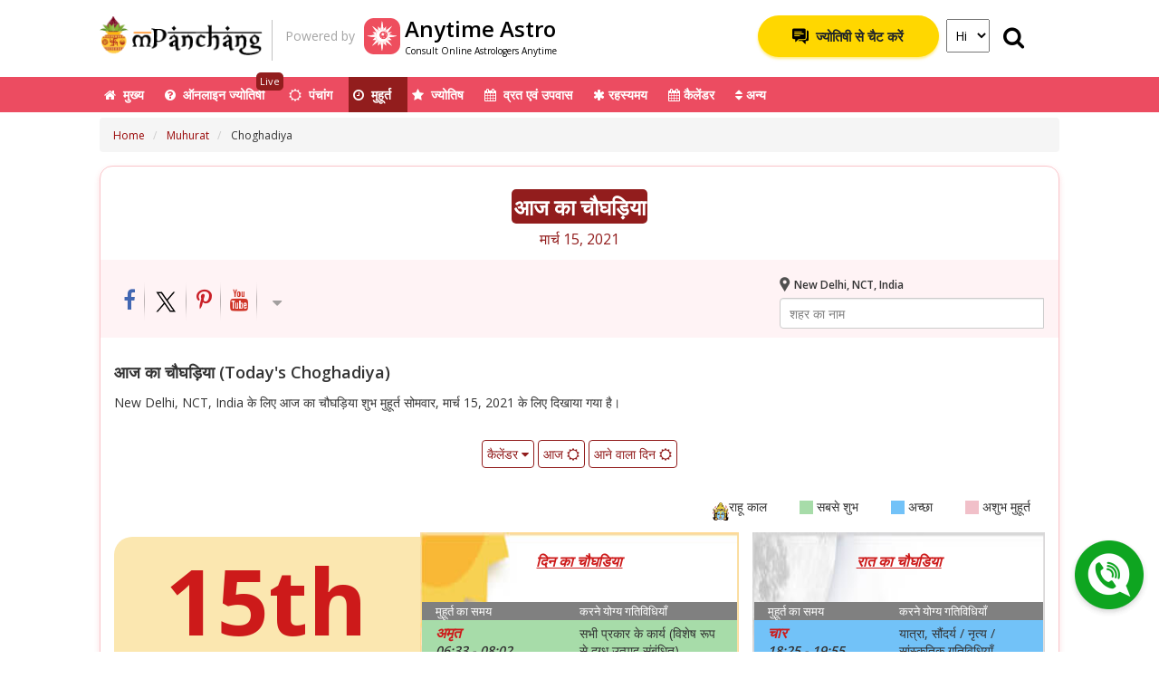

--- FILE ---
content_type: text/html; charset=utf-8
request_url: https://www.google.com/recaptcha/api2/aframe
body_size: 266
content:
<!DOCTYPE HTML><html><head><meta http-equiv="content-type" content="text/html; charset=UTF-8"></head><body><script nonce="dkkDBfBQCEyfUpvkkaW9Qg">/** Anti-fraud and anti-abuse applications only. See google.com/recaptcha */ try{var clients={'sodar':'https://pagead2.googlesyndication.com/pagead/sodar?'};window.addEventListener("message",function(a){try{if(a.source===window.parent){var b=JSON.parse(a.data);var c=clients[b['id']];if(c){var d=document.createElement('img');d.src=c+b['params']+'&rc='+(localStorage.getItem("rc::a")?sessionStorage.getItem("rc::b"):"");window.document.body.appendChild(d);sessionStorage.setItem("rc::e",parseInt(sessionStorage.getItem("rc::e")||0)+1);localStorage.setItem("rc::h",'1769027602602');}}}catch(b){}});window.parent.postMessage("_grecaptcha_ready", "*");}catch(b){}</script></body></html>

--- FILE ---
content_type: image/svg+xml
request_url: https://bcdn.mpanchang.com/images/New-Property.svg
body_size: 730
content:
<svg xmlns="http://www.w3.org/2000/svg" xmlns:xlink="http://www.w3.org/1999/xlink" width="66" height="48" viewBox="0 0 66 48"><defs><clipPath id="b"><rect width="66" height="48"/></clipPath></defs><g id="a" clip-path="url(#b)"><g transform="translate(34.824 -341.908)"><path d="M-33.824,358.5q7.013-5.5,14.019-11a3.514,3.514,0,0,1,1.773-.764c1.545-.216,3.078-.5,4.624-.719.436-.062.523-.214.515-.554-.022-.907-.007-1.814-.007-2.768,1.493-.267,2.952-.573,4.428-.772a6.769,6.769,0,0,1,1.657.2v2.835c1.553-.246,3.049-.479,4.544-.719q6.716-1.075,13.435-2.144a.791.791,0,0,1,.6.19q8.819,10.779,17.608,21.58a1.791,1.791,0,0,1,.126.25c-.949.122-1.855.261-2.766.336-.151.011-.369-.237-.5-.4q-4.094-5.282-8.177-10.575-3.21-4.156-6.424-8.311c-.111-.143-.233-.282-.389-.471-.827.824-1.622,1.611-2.415,2.4q-6.583,6.569-13.158,13.144a1.463,1.463,0,0,1-1.107.436q-14.071.443-28.141.907c-.084,0-.163.017-.248.026Z" transform="translate(0)" fill="#ee4e5e"/><path d="M24.059,383.729l-10.87,1.328V368.929H6.367v16.911c-1.774.211-3.48.417-5.189.619-2.967.347-5.929.8-8.907.991a27.248,27.248,0,0,1-4.827-.38c-4.431-.508-8.859-1.051-13.287-1.581-2.067-.249-4.132-.5-6.24-.754V363c.521-.035,1.036-.08,1.554-.1q11.8-.464,23.606-.91a1.2,1.2,0,0,0,.953-.48q7.453-8.584,14.922-17.153c.134-.156.278-.307.455-.5.142.191.268.347.379.513q6.961,10.368,13.9,20.746a2.211,2.211,0,0,1,.354,1.149c.023,5.592.015,11.186.015,16.778ZM-5.376,368.882v9.894l8.313-.541v-9.353Zm-5.136,9.748v-9.818h-7.9v9.323Zm-11.616-.691v-9.122h-6.748v8.69Zm37.9-9.042v8.561l6.286-.417V368.9Z" transform="translate(1.984 2.217)" fill="#130708"/></g></g></svg>

--- FILE ---
content_type: image/svg+xml
request_url: https://bcdn.mpanchang.com/images/tarot.svg
body_size: 1138
content:
<?xml version="1.0" encoding="utf-8"?>
<!-- Generator: Adobe Illustrator 22.1.0, SVG Export Plug-In . SVG Version: 6.00 Build 0)  -->
<svg version="1.1" id="Capa_1" xmlns="http://www.w3.org/2000/svg" xmlns:xlink="http://www.w3.org/1999/xlink" x="0px" y="0px"
	 viewBox="0 0 512 512" style="enable-background:new 0 0 512 512;" xml:space="preserve">
<style type="text/css">
	.st0{fill:#994C0F;}
	.st1{fill:#7C3708;}
	.st2{fill:#FCBB17;}
	.st3{fill:#F9951E;}
	.st4{fill:#FC3952;}
	.st5{fill:#DD364F;}
	.st6{fill:#FFDE94;}
	.st7{fill:#FFB864;}
</style>
<path class="st0" d="M396.1,510l-237.2-36c-20.8-3.1-35-22.5-31.9-43.3l60.4-398.4c3.1-20.8,22.5-35,43.3-31.9l237.2,36
	c20.8,3.2,35,22.5,31.9,43.3l-60.4,398.4C436.2,498.9,416.8,513.2,396.1,510z"/>
<path class="st1" d="M187.4,32.3L127,430.7c-3.2,20.8,11.1,40.2,31.9,43.3l207.7,31.5V34.2c0-4.8-0.9-9.3-2.5-13.5L230.7,0.4
	C209.9-2.7,190.5,11.6,187.4,32.3z"/>
<path class="st2" d="M390.6,489.6l-220.4-33.4c-12.8-1.9-21.7-13.9-19.7-26.8L209,43.6c1.9-12.8,13.9-21.7,26.8-19.7l220.4,33.4
	c12.8,1.9,21.7,13.9,19.7,26.8l-58.5,385.8C415.4,482.7,403.4,491.5,390.6,489.6z"/>
<path class="st3" d="M366.9,486V43.7L236.1,23.9c-12.8-1.9-24.8,6.9-26.8,19.7l-58.5,385.8c-1.9,12.8,6.9,24.8,19.7,26.8L366.9,486z
	"/>
<circle class="st4" cx="287.1" cy="240.9" r="148.1"/>
<path class="st5" d="M366.9,116.2c-23-14.8-50.4-23.3-79.8-23.3c-33.8,0-64.9,11.3-89.9,30.4l-30.9,203.4
	c26.8,37.7,70.9,62.3,120.7,62.3c29.4,0,56.8-8.6,79.8-23.3V116.2z"/>
<circle class="st6" cx="288.2" cy="242.1" r="104.7"/>
<path class="st7" d="M366.9,173c-19.2-21.9-47.3-35.7-78.7-35.7c-57.8,0-104.7,46.9-104.7,104.7c0,57.8,46.9,104.7,104.7,104.7
	c31.4,0,59.5-13.8,78.7-35.7V173z"/>
<path class="st4" d="M283.4,349.2l-90.2-148.2c-2-3.3,0.4-7.5,4.2-7.5h180.4c3.8,0,6.2,4.2,4.2,7.5l-90.2,148.2
	C289.9,352.3,285.3,352.3,283.4,349.2z"/>
<path class="st5" d="M193.2,200.9l88.6,145.6c2.1,0.1,4.3,0.2,6.4,0.2c1.7,0,3.4,0,5.1-0.1l73.6-120.9v-32.2H197.4
	c-0.8,0-1.5,0.2-2.2,0.5c-0.9,1.8-1.8,3.6-2.6,5.4C192.7,199.9,192.9,200.4,193.2,200.9z"/>
<path class="st0" d="M289.7,512H49.8c-21,0-38-17-38-38V71c0-21,17-38,38-38h239.9c21,0,38,17,38,38v403
	C327.7,495,310.7,512,289.7,512z"/>
<path class="st2" d="M284.1,488H51.1c-9.7,0-17.5-7.8-17.5-17.5V71.4c0-9.7,7.8-17.5,17.5-17.5h233.1c9.7,0,17.5,7.8,17.5,17.5
	v399.1C301.7,480.2,293.8,488,284.1,488z"/>
<path class="st4" d="M164.7,146.9L55.8,326.8c-2.4,3.9,0.5,9,5.1,9h217.7c4.6,0,7.4-5,5.1-9L174.8,146.9
	C172.5,143.1,167,143.1,164.7,146.9z"/>
<path class="st4" d="M164.7,398.1L56.4,219.3c-2.4-3.9,0.4-9,5.1-9h216.7c4.6,0,7.4,5,5.1,9L174.8,398.1
	C172.5,401.9,167,401.9,164.7,398.1z"/>
<polygon class="st6" points="88.7,272.6 127,335.8 212.6,335.8 250.9,272.6 213.2,210.3 126.3,210.3 "/>
<circle class="st4" cx="169.8" cy="272.4" r="20.8"/>
</svg>
